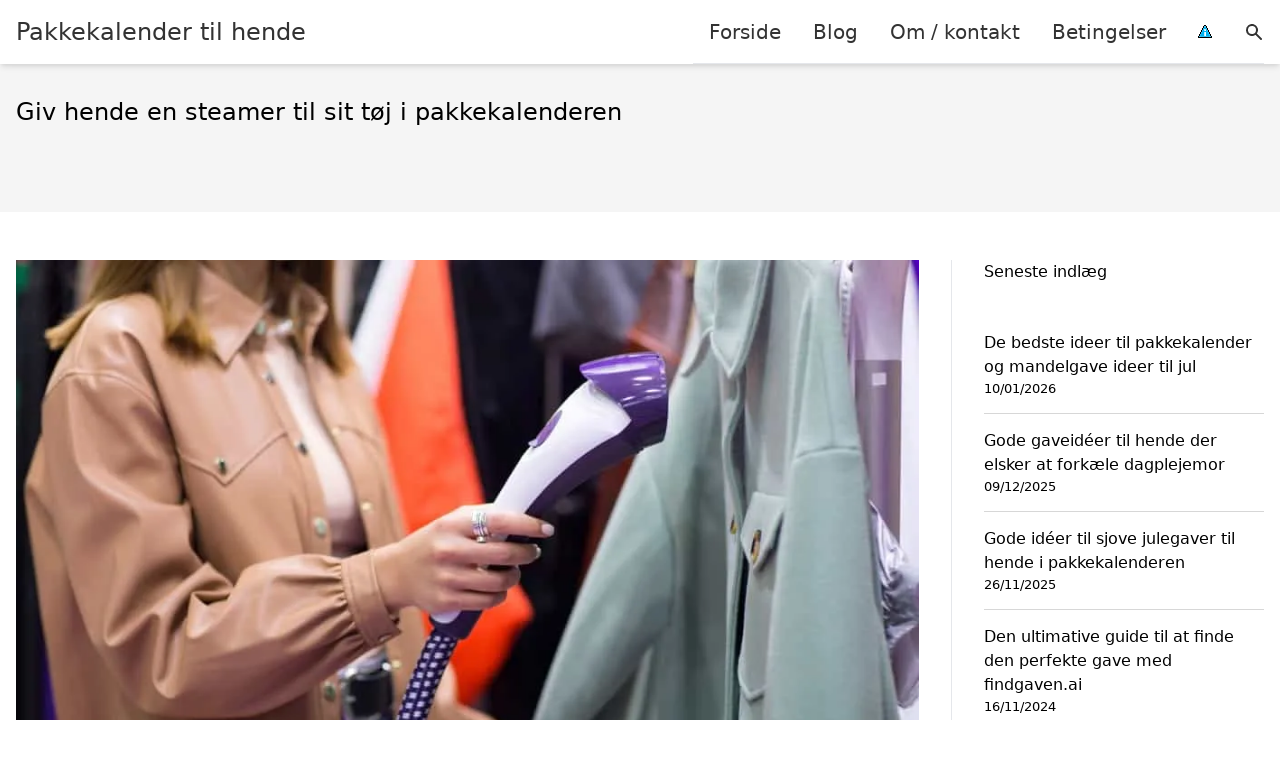

--- FILE ---
content_type: text/html; charset=UTF-8
request_url: https://pakkekalender-til-hende.dk/giv-hende-en-steamer-til-sit-toej-i-pakkekalenderen/
body_size: 13533
content:
<!DOCTYPE html><html lang="da-DK" style="scroll-behavior: smooth;"><head><title>
Giv hende en steamer til sit tøj i pakkekalenderen</title><meta charset="UTF-8"><meta name="viewport" content="width=device-width, initial-scale=1"><link rel="profile" href="http://gmpg.org/xfn/11"><meta http-equiv="X-UA-Compatible" content="ie=edge"><link rel="shortcut icon" href="" type="image/x-icon"><link rel="icon" href="" type="image/x-icon"><meta name='robots' content='index, follow, max-image-preview:large, max-snippet:-1, max-video-preview:-1' /><link rel='dns-prefetch' href='//www.googletagmanager.com'><link rel='dns-prefetch' href='//www.google-analytics.com'><link rel='dns-prefetch' href='//fonts.googleapis.com'><link rel='dns-prefetch' href='//fonts.gstatic.com'><link rel="canonical" href="https://pakkekalender-til-hende.dk/giv-hende-en-steamer-til-sit-toej-i-pakkekalenderen/" /><meta property="og:locale" content="da_DK" /><meta property="og:type" content="article" /><meta property="og:title" content="Giv hende en steamer til sit tøj i pakkekalenderen" /><meta property="og:description" content="Pakkekalenderen er en tradition, som mange ser frem til i julemåneden. Det kan dog være en udfordring at finde på kreative og nyttige gaver til pakkekalenderen. Hvis du leder efter en gave til en tøjentusiast, så kunne en steamer være det perfekte valg. En steamer er ikke kun en praktisk gave, men den kan også [&hellip;]" /><meta property="og:url" content="https://pakkekalender-til-hende.dk/giv-hende-en-steamer-til-sit-toej-i-pakkekalenderen/" /><meta property="og:site_name" content="Pakkekalender til hende" /><meta property="article:published_time" content="2023-09-12T05:23:00+00:00" /><meta property="og:image" content="https://pakkekalender-til-hende.dk/wp-content/uploads/2023/08/kvinde-der-damper-en-jakke.jpg" /><meta property="og:image:width" content="1000" /><meta property="og:image:height" content="667" /><meta property="og:image:type" content="image/jpeg" /><meta name="author" content="admin" /><meta name="twitter:card" content="summary_large_image" /><meta name="twitter:label1" content="Skrevet af" /><meta name="twitter:data1" content="admin" /><meta name="twitter:label2" content="Estimeret læsetid" /><meta name="twitter:data2" content="10 minutter" /> <script type="application/ld+json" class="yoast-schema-graph">{"@context":"https://schema.org","@graph":[{"@type":"Article","@id":"https://pakkekalender-til-hende.dk/giv-hende-en-steamer-til-sit-toej-i-pakkekalenderen/#article","isPartOf":{"@id":"https://pakkekalender-til-hende.dk/giv-hende-en-steamer-til-sit-toej-i-pakkekalenderen/"},"author":{"name":"admin","@id":"https://pakkekalender-til-hende.dk/#/schema/person/70de96df2a12a80b87d0c23cc14ed4f9"},"headline":"Giv hende en steamer til sit tøj i pakkekalenderen","datePublished":"2023-09-12T05:23:00+00:00","mainEntityOfPage":{"@id":"https://pakkekalender-til-hende.dk/giv-hende-en-steamer-til-sit-toej-i-pakkekalenderen/"},"wordCount":1941,"image":{"@id":"https://pakkekalender-til-hende.dk/giv-hende-en-steamer-til-sit-toej-i-pakkekalenderen/#primaryimage"},"thumbnailUrl":"https://pakkekalender-til-hende.dk/wp-content/uploads/2023/08/kvinde-der-damper-en-jakke.jpg","articleSection":["Uncategorized"],"inLanguage":"da-DK"},{"@type":"WebPage","@id":"https://pakkekalender-til-hende.dk/giv-hende-en-steamer-til-sit-toej-i-pakkekalenderen/","url":"https://pakkekalender-til-hende.dk/giv-hende-en-steamer-til-sit-toej-i-pakkekalenderen/","name":"Giv hende en steamer til sit tøj i pakkekalenderen","isPartOf":{"@id":"https://pakkekalender-til-hende.dk/#website"},"primaryImageOfPage":{"@id":"https://pakkekalender-til-hende.dk/giv-hende-en-steamer-til-sit-toej-i-pakkekalenderen/#primaryimage"},"image":{"@id":"https://pakkekalender-til-hende.dk/giv-hende-en-steamer-til-sit-toej-i-pakkekalenderen/#primaryimage"},"thumbnailUrl":"https://pakkekalender-til-hende.dk/wp-content/uploads/2023/08/kvinde-der-damper-en-jakke.jpg","datePublished":"2023-09-12T05:23:00+00:00","author":{"@id":"https://pakkekalender-til-hende.dk/#/schema/person/70de96df2a12a80b87d0c23cc14ed4f9"},"breadcrumb":{"@id":"https://pakkekalender-til-hende.dk/giv-hende-en-steamer-til-sit-toej-i-pakkekalenderen/#breadcrumb"},"inLanguage":"da-DK","potentialAction":[{"@type":"ReadAction","target":["https://pakkekalender-til-hende.dk/giv-hende-en-steamer-til-sit-toej-i-pakkekalenderen/"]}]},{"@type":"ImageObject","inLanguage":"da-DK","@id":"https://pakkekalender-til-hende.dk/giv-hende-en-steamer-til-sit-toej-i-pakkekalenderen/#primaryimage","url":"https://pakkekalender-til-hende.dk/wp-content/uploads/2023/08/kvinde-der-damper-en-jakke.jpg","contentUrl":"https://pakkekalender-til-hende.dk/wp-content/uploads/2023/08/kvinde-der-damper-en-jakke.jpg","width":1000,"height":667,"caption":"Kvinde der damper en jakke"},{"@type":"BreadcrumbList","@id":"https://pakkekalender-til-hende.dk/giv-hende-en-steamer-til-sit-toej-i-pakkekalenderen/#breadcrumb","itemListElement":[{"@type":"ListItem","position":1,"name":"Hjem","item":"https://pakkekalender-til-hende.dk/"},{"@type":"ListItem","position":2,"name":"Blog","item":"https://pakkekalender-til-hende.dk/blog/"},{"@type":"ListItem","position":3,"name":"Giv hende en steamer til sit tøj i pakkekalenderen"}]},{"@type":"WebSite","@id":"https://pakkekalender-til-hende.dk/#website","url":"https://pakkekalender-til-hende.dk/","name":"Pakkekalender til hende","description":"Find ideer og inspiration her!","potentialAction":[{"@type":"SearchAction","target":{"@type":"EntryPoint","urlTemplate":"https://pakkekalender-til-hende.dk/?s={search_term_string}"},"query-input":{"@type":"PropertyValueSpecification","valueRequired":true,"valueName":"search_term_string"}}],"inLanguage":"da-DK"},{"@type":"Person","@id":"https://pakkekalender-til-hende.dk/#/schema/person/70de96df2a12a80b87d0c23cc14ed4f9","name":"admin","image":{"@type":"ImageObject","inLanguage":"da-DK","@id":"https://pakkekalender-til-hende.dk/#/schema/person/image/","url":"https://secure.gravatar.com/avatar/d577d3954a6ae49871a017ebe9a3105b821e94bdc9c6b5539b72b1e0038f7ab9?s=96&d=mm&r=g","contentUrl":"https://secure.gravatar.com/avatar/d577d3954a6ae49871a017ebe9a3105b821e94bdc9c6b5539b72b1e0038f7ab9?s=96&d=mm&r=g","caption":"admin"},"url":"https://pakkekalender-til-hende.dk/author/admin/"}]}</script> <style id='wp-img-auto-sizes-contain-inline-css' type='text/css'>img:is([sizes=auto i],[sizes^="auto," i]){contain-intrinsic-size:3000px 1500px}
/*# sourceURL=wp-img-auto-sizes-contain-inline-css */</style><link data-optimized="1" rel='stylesheet' id='wp-block-library-css' href='https://pakkekalender-til-hende.dk/wp-content/litespeed/css/68caeb8c35a04b12cc84345379fed67d.css?ver=ed67d' type='text/css' media='all' /><style id='wp-block-latest-posts-inline-css' type='text/css'>.wp-block-latest-posts{box-sizing:border-box}.wp-block-latest-posts.alignleft{margin-right:2em}.wp-block-latest-posts.alignright{margin-left:2em}.wp-block-latest-posts.wp-block-latest-posts__list{list-style:none}.wp-block-latest-posts.wp-block-latest-posts__list li{clear:both;overflow-wrap:break-word}.wp-block-latest-posts.is-grid{display:flex;flex-wrap:wrap}.wp-block-latest-posts.is-grid li{margin:0 1.25em 1.25em 0;width:100%}@media (min-width:600px){.wp-block-latest-posts.columns-2 li{width:calc(50% - .625em)}.wp-block-latest-posts.columns-2 li:nth-child(2n){margin-right:0}.wp-block-latest-posts.columns-3 li{width:calc(33.33333% - .83333em)}.wp-block-latest-posts.columns-3 li:nth-child(3n){margin-right:0}.wp-block-latest-posts.columns-4 li{width:calc(25% - .9375em)}.wp-block-latest-posts.columns-4 li:nth-child(4n){margin-right:0}.wp-block-latest-posts.columns-5 li{width:calc(20% - 1em)}.wp-block-latest-posts.columns-5 li:nth-child(5n){margin-right:0}.wp-block-latest-posts.columns-6 li{width:calc(16.66667% - 1.04167em)}.wp-block-latest-posts.columns-6 li:nth-child(6n){margin-right:0}}:root :where(.wp-block-latest-posts.is-grid){padding:0}:root :where(.wp-block-latest-posts.wp-block-latest-posts__list){padding-left:0}.wp-block-latest-posts__post-author,.wp-block-latest-posts__post-date{display:block;font-size:.8125em}.wp-block-latest-posts__post-excerpt,.wp-block-latest-posts__post-full-content{margin-bottom:1em;margin-top:.5em}.wp-block-latest-posts__featured-image a{display:inline-block}.wp-block-latest-posts__featured-image img{height:auto;max-width:100%;width:auto}.wp-block-latest-posts__featured-image.alignleft{float:left;margin-right:1em}.wp-block-latest-posts__featured-image.alignright{float:right;margin-left:1em}.wp-block-latest-posts__featured-image.aligncenter{margin-bottom:1em;text-align:center}
/*# sourceURL=https://pakkekalender-til-hende.dk/wp-includes/blocks/latest-posts/style.min.css */</style><style id='wp-block-list-inline-css' type='text/css'>ol,ul{box-sizing:border-box}:root :where(.wp-block-list.has-background){padding:1.25em 2.375em}
/*# sourceURL=https://pakkekalender-til-hende.dk/wp-includes/blocks/list/style.min.css */</style><style id='global-styles-inline-css' type='text/css'>:root{--wp--preset--aspect-ratio--square: 1;--wp--preset--aspect-ratio--4-3: 4/3;--wp--preset--aspect-ratio--3-4: 3/4;--wp--preset--aspect-ratio--3-2: 3/2;--wp--preset--aspect-ratio--2-3: 2/3;--wp--preset--aspect-ratio--16-9: 16/9;--wp--preset--aspect-ratio--9-16: 9/16;--wp--preset--color--black: #000000;--wp--preset--color--cyan-bluish-gray: #abb8c3;--wp--preset--color--white: #ffffff;--wp--preset--color--pale-pink: #f78da7;--wp--preset--color--vivid-red: #cf2e2e;--wp--preset--color--luminous-vivid-orange: #ff6900;--wp--preset--color--luminous-vivid-amber: #fcb900;--wp--preset--color--light-green-cyan: #7bdcb5;--wp--preset--color--vivid-green-cyan: #00d084;--wp--preset--color--pale-cyan-blue: #8ed1fc;--wp--preset--color--vivid-cyan-blue: #0693e3;--wp--preset--color--vivid-purple: #9b51e0;--wp--preset--gradient--vivid-cyan-blue-to-vivid-purple: linear-gradient(135deg,rgb(6,147,227) 0%,rgb(155,81,224) 100%);--wp--preset--gradient--light-green-cyan-to-vivid-green-cyan: linear-gradient(135deg,rgb(122,220,180) 0%,rgb(0,208,130) 100%);--wp--preset--gradient--luminous-vivid-amber-to-luminous-vivid-orange: linear-gradient(135deg,rgb(252,185,0) 0%,rgb(255,105,0) 100%);--wp--preset--gradient--luminous-vivid-orange-to-vivid-red: linear-gradient(135deg,rgb(255,105,0) 0%,rgb(207,46,46) 100%);--wp--preset--gradient--very-light-gray-to-cyan-bluish-gray: linear-gradient(135deg,rgb(238,238,238) 0%,rgb(169,184,195) 100%);--wp--preset--gradient--cool-to-warm-spectrum: linear-gradient(135deg,rgb(74,234,220) 0%,rgb(151,120,209) 20%,rgb(207,42,186) 40%,rgb(238,44,130) 60%,rgb(251,105,98) 80%,rgb(254,248,76) 100%);--wp--preset--gradient--blush-light-purple: linear-gradient(135deg,rgb(255,206,236) 0%,rgb(152,150,240) 100%);--wp--preset--gradient--blush-bordeaux: linear-gradient(135deg,rgb(254,205,165) 0%,rgb(254,45,45) 50%,rgb(107,0,62) 100%);--wp--preset--gradient--luminous-dusk: linear-gradient(135deg,rgb(255,203,112) 0%,rgb(199,81,192) 50%,rgb(65,88,208) 100%);--wp--preset--gradient--pale-ocean: linear-gradient(135deg,rgb(255,245,203) 0%,rgb(182,227,212) 50%,rgb(51,167,181) 100%);--wp--preset--gradient--electric-grass: linear-gradient(135deg,rgb(202,248,128) 0%,rgb(113,206,126) 100%);--wp--preset--gradient--midnight: linear-gradient(135deg,rgb(2,3,129) 0%,rgb(40,116,252) 100%);--wp--preset--font-size--small: 13px;--wp--preset--font-size--medium: 20px;--wp--preset--font-size--large: 36px;--wp--preset--font-size--x-large: 42px;--wp--preset--spacing--20: 0.44rem;--wp--preset--spacing--30: 0.67rem;--wp--preset--spacing--40: 1rem;--wp--preset--spacing--50: 1.5rem;--wp--preset--spacing--60: 2.25rem;--wp--preset--spacing--70: 3.38rem;--wp--preset--spacing--80: 5.06rem;--wp--preset--shadow--natural: 6px 6px 9px rgba(0, 0, 0, 0.2);--wp--preset--shadow--deep: 12px 12px 50px rgba(0, 0, 0, 0.4);--wp--preset--shadow--sharp: 6px 6px 0px rgba(0, 0, 0, 0.2);--wp--preset--shadow--outlined: 6px 6px 0px -3px rgb(255, 255, 255), 6px 6px rgb(0, 0, 0);--wp--preset--shadow--crisp: 6px 6px 0px rgb(0, 0, 0);}:where(.is-layout-flex){gap: 0.5em;}:where(.is-layout-grid){gap: 0.5em;}body .is-layout-flex{display: flex;}.is-layout-flex{flex-wrap: wrap;align-items: center;}.is-layout-flex > :is(*, div){margin: 0;}body .is-layout-grid{display: grid;}.is-layout-grid > :is(*, div){margin: 0;}:where(.wp-block-columns.is-layout-flex){gap: 2em;}:where(.wp-block-columns.is-layout-grid){gap: 2em;}:where(.wp-block-post-template.is-layout-flex){gap: 1.25em;}:where(.wp-block-post-template.is-layout-grid){gap: 1.25em;}.has-black-color{color: var(--wp--preset--color--black) !important;}.has-cyan-bluish-gray-color{color: var(--wp--preset--color--cyan-bluish-gray) !important;}.has-white-color{color: var(--wp--preset--color--white) !important;}.has-pale-pink-color{color: var(--wp--preset--color--pale-pink) !important;}.has-vivid-red-color{color: var(--wp--preset--color--vivid-red) !important;}.has-luminous-vivid-orange-color{color: var(--wp--preset--color--luminous-vivid-orange) !important;}.has-luminous-vivid-amber-color{color: var(--wp--preset--color--luminous-vivid-amber) !important;}.has-light-green-cyan-color{color: var(--wp--preset--color--light-green-cyan) !important;}.has-vivid-green-cyan-color{color: var(--wp--preset--color--vivid-green-cyan) !important;}.has-pale-cyan-blue-color{color: var(--wp--preset--color--pale-cyan-blue) !important;}.has-vivid-cyan-blue-color{color: var(--wp--preset--color--vivid-cyan-blue) !important;}.has-vivid-purple-color{color: var(--wp--preset--color--vivid-purple) !important;}.has-black-background-color{background-color: var(--wp--preset--color--black) !important;}.has-cyan-bluish-gray-background-color{background-color: var(--wp--preset--color--cyan-bluish-gray) !important;}.has-white-background-color{background-color: var(--wp--preset--color--white) !important;}.has-pale-pink-background-color{background-color: var(--wp--preset--color--pale-pink) !important;}.has-vivid-red-background-color{background-color: var(--wp--preset--color--vivid-red) !important;}.has-luminous-vivid-orange-background-color{background-color: var(--wp--preset--color--luminous-vivid-orange) !important;}.has-luminous-vivid-amber-background-color{background-color: var(--wp--preset--color--luminous-vivid-amber) !important;}.has-light-green-cyan-background-color{background-color: var(--wp--preset--color--light-green-cyan) !important;}.has-vivid-green-cyan-background-color{background-color: var(--wp--preset--color--vivid-green-cyan) !important;}.has-pale-cyan-blue-background-color{background-color: var(--wp--preset--color--pale-cyan-blue) !important;}.has-vivid-cyan-blue-background-color{background-color: var(--wp--preset--color--vivid-cyan-blue) !important;}.has-vivid-purple-background-color{background-color: var(--wp--preset--color--vivid-purple) !important;}.has-black-border-color{border-color: var(--wp--preset--color--black) !important;}.has-cyan-bluish-gray-border-color{border-color: var(--wp--preset--color--cyan-bluish-gray) !important;}.has-white-border-color{border-color: var(--wp--preset--color--white) !important;}.has-pale-pink-border-color{border-color: var(--wp--preset--color--pale-pink) !important;}.has-vivid-red-border-color{border-color: var(--wp--preset--color--vivid-red) !important;}.has-luminous-vivid-orange-border-color{border-color: var(--wp--preset--color--luminous-vivid-orange) !important;}.has-luminous-vivid-amber-border-color{border-color: var(--wp--preset--color--luminous-vivid-amber) !important;}.has-light-green-cyan-border-color{border-color: var(--wp--preset--color--light-green-cyan) !important;}.has-vivid-green-cyan-border-color{border-color: var(--wp--preset--color--vivid-green-cyan) !important;}.has-pale-cyan-blue-border-color{border-color: var(--wp--preset--color--pale-cyan-blue) !important;}.has-vivid-cyan-blue-border-color{border-color: var(--wp--preset--color--vivid-cyan-blue) !important;}.has-vivid-purple-border-color{border-color: var(--wp--preset--color--vivid-purple) !important;}.has-vivid-cyan-blue-to-vivid-purple-gradient-background{background: var(--wp--preset--gradient--vivid-cyan-blue-to-vivid-purple) !important;}.has-light-green-cyan-to-vivid-green-cyan-gradient-background{background: var(--wp--preset--gradient--light-green-cyan-to-vivid-green-cyan) !important;}.has-luminous-vivid-amber-to-luminous-vivid-orange-gradient-background{background: var(--wp--preset--gradient--luminous-vivid-amber-to-luminous-vivid-orange) !important;}.has-luminous-vivid-orange-to-vivid-red-gradient-background{background: var(--wp--preset--gradient--luminous-vivid-orange-to-vivid-red) !important;}.has-very-light-gray-to-cyan-bluish-gray-gradient-background{background: var(--wp--preset--gradient--very-light-gray-to-cyan-bluish-gray) !important;}.has-cool-to-warm-spectrum-gradient-background{background: var(--wp--preset--gradient--cool-to-warm-spectrum) !important;}.has-blush-light-purple-gradient-background{background: var(--wp--preset--gradient--blush-light-purple) !important;}.has-blush-bordeaux-gradient-background{background: var(--wp--preset--gradient--blush-bordeaux) !important;}.has-luminous-dusk-gradient-background{background: var(--wp--preset--gradient--luminous-dusk) !important;}.has-pale-ocean-gradient-background{background: var(--wp--preset--gradient--pale-ocean) !important;}.has-electric-grass-gradient-background{background: var(--wp--preset--gradient--electric-grass) !important;}.has-midnight-gradient-background{background: var(--wp--preset--gradient--midnight) !important;}.has-small-font-size{font-size: var(--wp--preset--font-size--small) !important;}.has-medium-font-size{font-size: var(--wp--preset--font-size--medium) !important;}.has-large-font-size{font-size: var(--wp--preset--font-size--large) !important;}.has-x-large-font-size{font-size: var(--wp--preset--font-size--x-large) !important;}
/*# sourceURL=global-styles-inline-css */</style><style id='classic-theme-styles-inline-css' type='text/css'>/*! This file is auto-generated */
.wp-block-button__link{color:#fff;background-color:#32373c;border-radius:9999px;box-shadow:none;text-decoration:none;padding:calc(.667em + 2px) calc(1.333em + 2px);font-size:1.125em}.wp-block-file__button{background:#32373c;color:#fff;text-decoration:none}
/*# sourceURL=/wp-includes/css/classic-themes.min.css */</style><link data-optimized="1" rel='stylesheet' id='imgafterh1-css' href='https://pakkekalender-til-hende.dk/wp-content/litespeed/css/267db68cbd757cbfaa0f15c9124a1dff.css?ver=a1dff' type='text/css' media='all' /><link data-optimized="1" rel='stylesheet' id='pilanto_style-css' href='https://pakkekalender-til-hende.dk/wp-content/litespeed/css/35bf71c2ddd6ffdf3fc4912b840deb69.css?ver=deb69' type='text/css' media='all' /><link data-optimized="1" rel='stylesheet' id='wp-block-paragraph-css' href='https://pakkekalender-til-hende.dk/wp-content/litespeed/css/3bb21a5b588a681845c918ae83f57691.css?ver=57691' type='text/css' media='all' /><link data-optimized="1" rel='stylesheet' id='wp-block-heading-css' href='https://pakkekalender-til-hende.dk/wp-content/litespeed/css/a55153992a1580e9a08a30fb288bbe9d.css?ver=bbe9d' type='text/css' media='all' /><link rel="https://api.w.org/" href="https://pakkekalender-til-hende.dk/wp-json/" /><link rel="alternate" title="JSON" type="application/json" href="https://pakkekalender-til-hende.dk/wp-json/wp/v2/posts/244" /><link rel='shortlink' href='https://pakkekalender-til-hende.dk/?p=244' /><style>:root {
            --color-header-background: #ffffff;
            --color-header-submenu: #ebebeb;
            --color-header-submenu-submenu: #e0e0e0;
            --color-header-links: #333;
            --color-header-links_hover: #686868;
            --color-link-color: #cf1717;
            --color-link-color-hover: #8a0f0f;
            --color-button-background: #333;
            --color-button-background-hover: #333;
            --color-button-text: #fff;

        }

        [x-cloak] {
            display: none;
        }</style></head><body class="wp-singular post-template-default single single-post postid-244 single-format-standard wp-theme-Pilanto-WP-theme-master font-sans"><div id="top" class="h-12 md:h-16 extra-spacing"></div><header
class="fixed inset-x-0 top-0 z-30 shadow-md admin-bar-distance main-header"
:class="{'nav-active': show_menu, 'search-active': show_search}"
style="background-color: var(--color-header-background);"
x-data="{show_menu: false, show_search: false}"><div
class="container flex items-center justify-between h-12 px-4 mx-auto md:h-16"
style="background-color: var(--color-header-background);"
><div class="md:ml-4 xl:ml-0"><a href="https://pakkekalender-til-hende.dk/" class="block text-2xl">
Pakkekalender til hende                            </a></div><div class="header-menu lg:flex lg:h-full"><div class="items-center header-menu-container lg:flex lg:h-full"><div class="menu-hovedmenu-container"><ul id="menu-hovedmenu" class="lg:flex list-reset lg:h-full"><li id="menu-item-18" class="menu-item menu-item-type-custom menu-item-object-custom menu-item-home menu-item-18"><a href="https://pakkekalender-til-hende.dk">Forside</a></li><li id="menu-item-20" class="menu-item menu-item-type-post_type menu-item-object-page current_page_parent menu-item-20"><a href="https://pakkekalender-til-hende.dk/blog/">Blog</a></li><li id="menu-item-19" class="menu-item menu-item-type-post_type menu-item-object-page menu-item-19"><a href="https://pakkekalender-til-hende.dk/om/">Om / kontakt</a></li><li id="menu-item-21" class="menu-item menu-item-type-post_type menu-item-object-page menu-item-privacy-policy menu-item-21"><a href="https://pakkekalender-til-hende.dk/betingelser/">Betingelser</a></li><li id="menu-item-55" class="menu-item menu-item-type-custom menu-item-object-custom menu-item-55"><a href="https://pakkekalender-til-hende.dk/betingelser/"><img data-lazyloaded="1" src="[data-uri]" data-src="/wp-content/uploads/2019/03/iconsmall.png" alt="" /><noscript><img src="/wp-content/uploads/2019/03/iconsmall.png" alt="" /></noscript></a></li></ul></div><div
class="items-center hidden pl-4 cursor-pointer lg:flex lg:h-full"
@click="show_search = !show_search"
>
<svg class="w-5 h-5" fill="currentColor" viewBox="0 0 20 20" xmlns="http://www.w3.org/2000/svg"><path fill-rule="evenodd" d="M8 4a4 4 0 100 8 4 4 0 000-8zM2 8a6 6 0 1110.89 3.476l4.817 4.817a1 1 0 01-1.414 1.414l-4.816-4.816A6 6 0 012 8z" clip-rule="evenodd"></path></svg></div><form role="search" method="get" id="searchform" class="searchform" action="https://pakkekalender-til-hende.dk/"><div>
<label class="screen-reader-text" for="s">Søg efter:</label>
<input type="text" value="" name="s" id="s" />
<input type="submit" id="searchsubmit" value="Søg" /></div></form></div></div><div class="flex items-center justify-end w-12 lg:hidden">
<a
@click.prevent="show_menu = !show_menu"
href="#"
class="flex items-center"
>
<span class="mr-4 nav-opener">
<span>menu</span>
</span>
<span
class="w-12 text-sm font-light"
x-show="!show_menu"
>
Menu                </span>
<span
class="w-12 text-sm font-light"
x-show="show_menu"
x-cloak
>
Luk                </span>
</a></div></div></header><div class=""><div class="mb-12" style="background-color: #f5f5f5"><div class="container px-4 py-8 mx-auto"><h1 class="mb-2 text-2xl">
Giv hende en steamer til sit tøj i pakkekalenderen</h1></div></div><div class="container px-4 mx-auto mb-12 lg:flex"><div class="flex-grow lg:w-0 content lg:pr-8 lg:border-r"><div>
<img data-lazyloaded="1" src="[data-uri]" width="1000" height="667" data-src="https://pakkekalender-til-hende.dk/wp-content/uploads/2023/08/kvinde-der-damper-en-jakke.jpg.webp" class="attachment-full size-full wp-post-image" alt="Kvinde der damper en jakke" decoding="async" fetchpriority="high" data-srcset="https://pakkekalender-til-hende.dk/wp-content/uploads/2023/08/kvinde-der-damper-en-jakke.jpg.webp 1000w, https://pakkekalender-til-hende.dk/wp-content/uploads/2023/08/kvinde-der-damper-en-jakke-300x200.jpg.webp 300w, https://pakkekalender-til-hende.dk/wp-content/uploads/2023/08/kvinde-der-damper-en-jakke-768x512.jpg.webp 768w" data-sizes="(max-width: 1000px) 100vw, 1000px" /><noscript><img width="1000" height="667" src="https://pakkekalender-til-hende.dk/wp-content/uploads/2023/08/kvinde-der-damper-en-jakke.jpg.webp" class="attachment-full size-full wp-post-image" alt="Kvinde der damper en jakke" decoding="async" fetchpriority="high" srcset="https://pakkekalender-til-hende.dk/wp-content/uploads/2023/08/kvinde-der-damper-en-jakke.jpg.webp 1000w, https://pakkekalender-til-hende.dk/wp-content/uploads/2023/08/kvinde-der-damper-en-jakke-300x200.jpg.webp 300w, https://pakkekalender-til-hende.dk/wp-content/uploads/2023/08/kvinde-der-damper-en-jakke-768x512.jpg.webp 768w" sizes="(max-width: 1000px) 100vw, 1000px" /></noscript></div><div class="my-4"><div class="text-3xl font-bold">Giv hende en steamer til sit tøj i pakkekalenderen</div><div class="flex py-2 my-4 space-x-2 border-t border-b"><div>
admin</div><div>-</div><div>
12/09/2023</div><div>-</div><div>
<a href="https://pakkekalender-til-hende.dk/kategori/uncategorized/" rel="category tag">Uncategorized</a></div></div></div><div class="max-w-full prose prose-lg content"><p>Pakkekalenderen er en tradition, som mange ser frem til i julemåneden. Det kan dog være en udfordring at finde på kreative og nyttige gaver til pakkekalenderen. Hvis du leder efter en gave til en tøjentusiast, så kunne en steamer være det perfekte valg.</p><span id="more-244"></span><p>En steamer er ikke kun en praktisk gave, men den kan også gøre tøjplejen nemmere og mere effektiv. I denne artikel vil vi give dig inspiration til, hvorfor en steamer er en fantastisk gaveidé til pakkekalenderen, hvordan den fungerer, og hvordan den kan bruges i hverdagen.</p><p>Derudover vil vi også give dig tips til at vælge den rigtige steamer samt andre nyttige gaver til tøjentusiasten. Så læs med og få gode idéer til at glæde en særlig person i din julemåned.</p><h2 class="wp-block-heading"><span id="forklaring-af-hvad-en-steamer-er-og-hvordan-den-fungerer">Forklaring af, hvad en steamer er, og hvordan den fungerer</span></h2><p>En steamer er et praktisk redskab til at stryge tøj uden at skulle anvende et strygejern. Den fungerer ved at producere varm damp, som fjerner folder og rynker fra tøjet. En steamer består typisk af en vandtank, en varmeelement og en dyse, hvorfra dampen bliver frigivet.</p><p>Når man bruger en steamer, fylder man vandtanken med vand og tænder for enheden. Herefter vil varmeelementet opvarme vandet og omdanne det til damp. Når dampen er klar, kan man begynde at bruge steameren på tøjet. Man holder simpelthen steameren tæt på det rynkede område og fører den langsomt henover tøjet. Dampen vil blødgøre fibersnittet i tøjet, hvilket gør det nemt at glatte folder og rynker ud.</p><p>En steamer kan anvendes til en bred vifte af tekstiler, herunder bomuld, silke, uld og syntetiske materialer. Det er en skånsom metode til at stryge tøj, da dampen ikke kommer i direkte kontakt med tøjet, som ved brug af et strygejern. Derfor er en steamer også ideel til mere sarte materialer, der kan blive beskadiget ved høj varme eller ved direkte kontakt med en varm overflade.</p><p>En anden fordel ved at bruge en steamer er, at den er hurtig og nem at anvende. Man undgår at skulle finde strygebrættet frem og bruge tid på at indstille temperaturen på et strygejern. Med en steamer kan man hurtigt og effektivt stryge tøjet, selv når det allerede er på kroppen eller hængt op på en bøjle.</p><p>En steamer kan derfor være en fantastisk gave til en tøjentusiast, da den gør det nemt og hurtigt at holde tøjet pænt og præsentabelt. Den er ideel til både hverdagsbrug og til særlige begivenheder, hvor man ønsker at se godt ud. Med en steamer kan man nemt opnå et stryget look uden besværet ved traditionel strygning.</p><h2 class="wp-block-heading"><span id="fordelene-ved-at-bruge-en-steamer-til-at-stryge-toj">Fordelene ved at bruge en steamer til at stryge tøj</span></h2><p>Fordelene ved at bruge en steamer til at stryge tøj er mange. For det første er det en hurtig og effektiv måde at fjerne folder og rynker på tøjet. En steamer kan opvarmes på få minutter, og tøjet kan stryges uden at skulle lægges på et strygebræt. Dette sparer tid og besvær, især når man har travlt om morgenen eller før en vigtig begivenhed.</p><p>Derudover er en steamer skånsom mod tøjet. Traditionel strygning med et strygejern kan nogle gange efterlade mærker eller brænde tøjet, hvis temperaturen er for høj eller hvis strygejernet holdes på samme sted for længe. En steamer bruger damp til at fjerne folder og rynker, hvilket er mere skånsomt for tøjet. Dampen trænger ind i stoffet og gør det blødt og glat uden at beskadige det.</p><p>En steamer er også velegnet til at stryge vanskelige områder som kraver, manchetter og lommer. Det kan være svært at komme til med et strygejern, men en steamer kan nemt nå disse områder og fjerne folder og rynker. Dette gør det lettere at opnå et pænt og præsentabelt resultat, selv på tøj med mange detaljer.</p><p>Endelig er en steamer alsidig og kan bruges til mere end bare at stryge tøj. Den kan også bruges til at fjerne lugt fra tøj, som f.eks. røglugt eller madlugt. Dampen fra steameren kan også dræbe bakterier og husstøvmider, hvilket gør den til et godt redskab til at holde tøjet rent og hygiejnisk.</p><p>Samlet set er en steamer en praktisk og tidsbesparende måde at stryge tøj på. Den er skånsom mod tøjet og kan bruges til at stryge selv de mest vanskelige områder. Derudover kan den også bruges til at fjerne lugt og holde tøjet rent og friskt. En steamer er derfor en ideel gave til en tøjentusiast, der ønsker at gøre strygningen af tøj mere effektiv og bekvem.</p><h2 class="wp-block-heading"><span id="inspiration-til-hvordan-en-steamer-kan-bruges-i-hverdagen">Inspiration til hvordan en steamer kan bruges i hverdagen</span></h2><p>En steamer kan være en utrolig praktisk hjælp i hverdagen, når det kommer til at stryge tøj. Udover at gøre det nemt og hurtigt at fjerne krøller og folder, kan en steamer også bruges til mange andre formål. For eksempel kan den bruges til at opfriske og fjerne lugt fra tøj, der har været opbevaret i skabet i længere tid.</p><p>Dette er især nyttigt, hvis man har tøj, som man kun bruger sjældent, så det ikke behøver at blive vasket hver gang. En steamer er også ideel til at give tøj et friskt pust, inden man skal ud af døren.</p><p>Hvis man har tøj, der ser lidt krøllet eller krøllet ud efter en dag i tasken eller på arbejde, kan en steamer nemt glatte det ud igen. Det er også muligt at bruge en steamer til at friske gardiner, puder eller sengetøj op uden at skulle tage det ned og vaske det.</p><p>Steameren kan også bruges til at fjerne folder fra tøj, der er blevet liggende i vasketøjskurven eller fra tøj, der er blevet pakket sammen i en kuffert. Med en steamer kan man hurtigt og nemt få tøjet til at se præsentabelt ud igen, uden at skulle bruge tid og kræfter på at finde strygejernet frem.</p><p>Alt i alt er en steamer en fantastisk hjælp i hverdagen, der kan spare tid og gøre det nemmere at holde tøjet pænt og præsentabelt.</p><h2 class="wp-block-heading"><span id="tips-til-at-vaelge-den-rigtige-steamer">Tips til at vælge den rigtige steamer</span></h2><p>Når du skal vælge den rigtige steamer til at give som gave i pakkekalenderen, er der nogle faktorer, du bør overveje. Først og fremmest er det vigtigt at tænke på behovet for steameren. Hvis modtageren af gaven har brug for en steamer til daglig brug, er det en god idé at vælge en model, der er robust og holdbar.</p><p>Derudover kan det være en god idé at kigge efter en steamer med forskellige indstillinger. Nogle steamere har for eksempel indstillinger til forskellige stoftyper, såsom silke, bomuld eller uld. Dette kan være nyttigt, da det sikrer, at tøjet ikke bliver skadet under dampningen.</p><ul class="wp-block-list"><li>Her kan du læse mere om <a href="https://norhaus.dk/" target="_blank" rel="noreferrer noopener">Norhaus steameren</a>.</li></ul><p>En anden vigtig faktor at overveje er størrelsen og vægten af steameren. Hvis modtageren af gaven har brug for en steamer, der kan tages med på farten, er det en god idé at vælge en let og kompakt model, der nemt kan pakkes ned i en kuffert eller taske.</p><p>Det kan også være en god idé at kigge efter en steamer, der har en hurtig opvarmningstid. Dette sparer tid og gør det nemmere at bruge steameren i en travl hverdag.</p><p>Endelig kan det være en god idé at læse anmeldelser og undersøge forskellige mærker og modeller, før du køber en steamer. Dette giver dig mulighed for at få en idé om kvaliteten og pålideligheden af den pågældende steamer.</p><p>Ved at tage hensyn til disse tips kan du være sikker på at vælge den rigtige steamer som en gave i pakkekalenderen. En god steamer vil gøre det lettere og mere effektivt at stryge tøjet og vil være en praktisk gave, der vil blive værdsat i hverdagen.</p><h2 class="wp-block-heading"><span id="andre-nyttige-gaver-til-pakkekalenderen-til-tojentusiasten">Andre nyttige gaver til pakkekalenderen til tøjentusiasten</span></h2><p>Når det kommer til at finde gaver til en tøjentusiast, er der mange andre nyttige ting, der kan være perfekte til en pakkekalender. Udover en steamer er der mange andre ting, der kan glæde en person, som elsker tøj og mode.</p><p>En af de ting, der kunne være en god gaveidé, er en tøjrulle eller klæbestift til fjernelse af fnug og hår fra tøjet. På trods af at man måske har en steamer, kan det være svært at fjerne alle fnug og hår fra tøjet. Derfor kan en tøjrulle eller klæbestift være en praktisk gave, der kan bruges til at gøre tøjet helt rent og pænt. Det er en lille ting, der nemt kan være i en pakkekalender, men som kan være utrolig nyttig i hverdagen.</p><p>En anden god gaveidé til en tøjentusiast er et tøjbørstesæt. Et tøjbørstesæt består typisk af en børste til at fjerne fnug og støv fra tøjet samt en børste til at glatte og friske tøjet op. Det er en fantastisk gave, der kan hjælpe med at holde tøjet pænt og præsentabelt. Børsterne kan bruges til både tøj af uld, bomuld og andre materialer, og de er nemme at bruge. Et tøjbørstesæt er derfor en god investering for enhver tøjentusiast.</p><p>Hvis man vil give en mere personlig gave til en tøjentusiast, kan man overveje at købe et sæt med tøjopbevaringsposer. Disse poser er perfekte til at opbevare og organisere tøjet. De kan bruges til at beskytte særligt sarte eller dyre stykker tøj, og de kan også være praktiske, når man skal rejse og pakke sin kuffert. Der findes mange forskellige slags tøjopbevaringsposer, så man kan finde et sæt, der passer til tøjentusiastens behov og stil.</p><p>En sidste gaveidé til en tøjentusiast kunne være et sæt med tøjklemmer. Tøjklemmer er ikke kun praktiske til at hænge tøj op til tørre, de kan også bruges til at organisere og opbevare tøjet. Der findes mange forskellige slags tøjklemmer, så man kan finde et sæt, der passer til tøjentusiastens smag og stil. Tøjklemmer kan være en sjov og anderledes gave, der kan bringe glæde og praktisk anvendelse i hverdagen.</p><p>Alt i alt er der mange andre nyttige gaver, der kan glæde en tøjentusiast udover en steamer. Fra en tøjrulle til et tøjbørstesæt og tøjopbevaringsposer til tøjklemmer, er der mange muligheder for at finde den perfekte gave til en person, der elsker tøj og mode. Ved at vælge en af disse gaver kan man være sikker på at glæde og overraske tøjentusiasten i <a href="https://pakkekalender-til-hende.dk/">pakkekalenderen til hende</a>.</p></div></div><div class="lg:w-1/4 lg:pl-8"><div id="primary-sidebar" class="primary-sidebar widget-area" role="complementary"><div class="mb-8"><h4 class="wp-block-heading">Seneste indlæg</h4></div><div class="mb-8"><ul class="wp-block-latest-posts__list has-dates wp-block-latest-posts"><li><a class="wp-block-latest-posts__post-title" href="https://pakkekalender-til-hende.dk/de-bedste-ideer-til-pakkekalender-og-mandelgave-ideer-til-jul/">De bedste ideer til pakkekalender og mandelgave ideer til jul</a><time datetime="2026-01-10T15:42:00+01:00" class="wp-block-latest-posts__post-date">10/01/2026</time></li><li><a class="wp-block-latest-posts__post-title" href="https://pakkekalender-til-hende.dk/gode-gaveideer-til-hende-der-elsker-at-forkaele-dagplejemor/">Gode gaveidéer til hende der elsker at forkæle dagplejemor</a><time datetime="2025-12-09T05:26:00+01:00" class="wp-block-latest-posts__post-date">09/12/2025</time></li><li><a class="wp-block-latest-posts__post-title" href="https://pakkekalender-til-hende.dk/gode-ideer-til-sjove-julegaver-til-hende-i-pakkekalenderen/">Gode idéer til sjove julegaver til hende i pakkekalenderen</a><time datetime="2025-11-26T20:01:00+01:00" class="wp-block-latest-posts__post-date">26/11/2025</time></li><li><a class="wp-block-latest-posts__post-title" href="https://pakkekalender-til-hende.dk/den-ultimative-guide-til-at-finde-den-perfekte-gave-med-findgaven-ai/">Den ultimative guide til at finde den perfekte gave med findgaven.ai</a><time datetime="2024-11-16T07:28:00+01:00" class="wp-block-latest-posts__post-date">16/11/2024</time></li><li><a class="wp-block-latest-posts__post-title" href="https://pakkekalender-til-hende.dk/5-ideer-til-en-spille-pakkekalender/">5 Idéer til en spille-pakkekalender</a><time datetime="2024-09-23T11:20:47+02:00" class="wp-block-latest-posts__post-date">23/09/2024</time></li></ul></div></div></div></div></div><div class="py-2" style="background-color: #474747;color: #ffffff"><div class="container mx-auto md:flex justify-between px-2 text-sm"><div class="text-center mb-2 md:mb-0">
Copyright 2026 - Pilanto Aps</div><div class="flex list-reset space-x-4 justify-center md:justify-end lg:h-full"><ul><li class="page_item page-item-8"><a href="https://pakkekalender-til-hende.dk/betingelser/">Betingelser</a></li><li class="page_item page-item-10 current_page_parent"><a href="https://pakkekalender-til-hende.dk/blog/">Blog</a></li><li class="page_item page-item-12"><a href="https://pakkekalender-til-hende.dk/om/">Om / kontakt</a></li><li class="page_item page-item-15"><a href="https://pakkekalender-til-hende.dk/">Pakkekalender til hende</a></li></ul></div></div></div><a
href="#top"
class="bg-gray-200 p-2 fixed bottom-0 right-0 mr-6 mb-6 "
x-data="{show:false}"
:class="{flex: show, hidden: !show}"
@scroll.window="show = window.pageYOffset > 100 ? true : false"
x-cloak=""
>
<svg class="w-6 h-6" fill="currentColor" viewBox="0 0 20 20" xmlns="http://www.w3.org/2000/svg"><path fill-rule="evenodd" d="M14.707 12.707a1 1 0 01-1.414 0L10 9.414l-3.293 3.293a1 1 0 01-1.414-1.414l4-4a1 1 0 011.414 0l4 4a1 1 0 010 1.414z" clip-rule="evenodd"></path></svg>
</a> <script type="speculationrules">{"prefetch":[{"source":"document","where":{"and":[{"href_matches":"/*"},{"not":{"href_matches":["/wp-*.php","/wp-admin/*","/wp-content/uploads/*","/wp-content/*","/wp-content/plugins/*","/wp-content/themes/Pilanto-WP-theme-master/*","/*\\?(.+)"]}},{"not":{"selector_matches":"a[rel~=\"nofollow\"]"}},{"not":{"selector_matches":".no-prefetch, .no-prefetch a"}}]},"eagerness":"conservative"}]}</script> <script type="text/javascript" id="pilanto_app-js-extra">/*  */
var Pilanto = {"ajaxurl":"https://pakkekalender-til-hende.dk/wp-admin/admin-ajax.php"};
//# sourceURL=pilanto_app-js-extra
/*  */</script> <script type="text/javascript" src="https://pakkekalender-til-hende.dk/wp-content/themes/Pilanto-WP-theme-master/assets/js/app.js" id="pilanto_app-js"></script> <script type="text/javascript" id="q2w3_fixed_widget-js-extra">/*  */
var q2w3_sidebar_options = [{"use_sticky_position":false,"margin_top":100,"margin_bottom":0,"stop_elements_selectors":"","screen_max_width":959,"screen_max_height":0,"widgets":[]}];
//# sourceURL=q2w3_fixed_widget-js-extra
/*  */</script> <script type="text/javascript" src="https://pakkekalender-til-hende.dk/wp-content/plugins/q2w3-fixed-widget/js/frontend.min.js" id="q2w3_fixed_widget-js"></script> <script data-no-optimize="1">window.lazyLoadOptions=Object.assign({},{threshold:300},window.lazyLoadOptions||{});!function(t,e){"object"==typeof exports&&"undefined"!=typeof module?module.exports=e():"function"==typeof define&&define.amd?define(e):(t="undefined"!=typeof globalThis?globalThis:t||self).LazyLoad=e()}(this,function(){"use strict";function e(){return(e=Object.assign||function(t){for(var e=1;e<arguments.length;e++){var n,a=arguments[e];for(n in a)Object.prototype.hasOwnProperty.call(a,n)&&(t[n]=a[n])}return t}).apply(this,arguments)}function o(t){return e({},at,t)}function l(t,e){return t.getAttribute(gt+e)}function c(t){return l(t,vt)}function s(t,e){return function(t,e,n){e=gt+e;null!==n?t.setAttribute(e,n):t.removeAttribute(e)}(t,vt,e)}function i(t){return s(t,null),0}function r(t){return null===c(t)}function u(t){return c(t)===_t}function d(t,e,n,a){t&&(void 0===a?void 0===n?t(e):t(e,n):t(e,n,a))}function f(t,e){et?t.classList.add(e):t.className+=(t.className?" ":"")+e}function _(t,e){et?t.classList.remove(e):t.className=t.className.replace(new RegExp("(^|\\s+)"+e+"(\\s+|$)")," ").replace(/^\s+/,"").replace(/\s+$/,"")}function g(t){return t.llTempImage}function v(t,e){!e||(e=e._observer)&&e.unobserve(t)}function b(t,e){t&&(t.loadingCount+=e)}function p(t,e){t&&(t.toLoadCount=e)}function n(t){for(var e,n=[],a=0;e=t.children[a];a+=1)"SOURCE"===e.tagName&&n.push(e);return n}function h(t,e){(t=t.parentNode)&&"PICTURE"===t.tagName&&n(t).forEach(e)}function a(t,e){n(t).forEach(e)}function m(t){return!!t[lt]}function E(t){return t[lt]}function I(t){return delete t[lt]}function y(e,t){var n;m(e)||(n={},t.forEach(function(t){n[t]=e.getAttribute(t)}),e[lt]=n)}function L(a,t){var o;m(a)&&(o=E(a),t.forEach(function(t){var e,n;e=a,(t=o[n=t])?e.setAttribute(n,t):e.removeAttribute(n)}))}function k(t,e,n){f(t,e.class_loading),s(t,st),n&&(b(n,1),d(e.callback_loading,t,n))}function A(t,e,n){n&&t.setAttribute(e,n)}function O(t,e){A(t,rt,l(t,e.data_sizes)),A(t,it,l(t,e.data_srcset)),A(t,ot,l(t,e.data_src))}function w(t,e,n){var a=l(t,e.data_bg_multi),o=l(t,e.data_bg_multi_hidpi);(a=nt&&o?o:a)&&(t.style.backgroundImage=a,n=n,f(t=t,(e=e).class_applied),s(t,dt),n&&(e.unobserve_completed&&v(t,e),d(e.callback_applied,t,n)))}function x(t,e){!e||0<e.loadingCount||0<e.toLoadCount||d(t.callback_finish,e)}function M(t,e,n){t.addEventListener(e,n),t.llEvLisnrs[e]=n}function N(t){return!!t.llEvLisnrs}function z(t){if(N(t)){var e,n,a=t.llEvLisnrs;for(e in a){var o=a[e];n=e,o=o,t.removeEventListener(n,o)}delete t.llEvLisnrs}}function C(t,e,n){var a;delete t.llTempImage,b(n,-1),(a=n)&&--a.toLoadCount,_(t,e.class_loading),e.unobserve_completed&&v(t,n)}function R(i,r,c){var l=g(i)||i;N(l)||function(t,e,n){N(t)||(t.llEvLisnrs={});var a="VIDEO"===t.tagName?"loadeddata":"load";M(t,a,e),M(t,"error",n)}(l,function(t){var e,n,a,o;n=r,a=c,o=u(e=i),C(e,n,a),f(e,n.class_loaded),s(e,ut),d(n.callback_loaded,e,a),o||x(n,a),z(l)},function(t){var e,n,a,o;n=r,a=c,o=u(e=i),C(e,n,a),f(e,n.class_error),s(e,ft),d(n.callback_error,e,a),o||x(n,a),z(l)})}function T(t,e,n){var a,o,i,r,c;t.llTempImage=document.createElement("IMG"),R(t,e,n),m(c=t)||(c[lt]={backgroundImage:c.style.backgroundImage}),i=n,r=l(a=t,(o=e).data_bg),c=l(a,o.data_bg_hidpi),(r=nt&&c?c:r)&&(a.style.backgroundImage='url("'.concat(r,'")'),g(a).setAttribute(ot,r),k(a,o,i)),w(t,e,n)}function G(t,e,n){var a;R(t,e,n),a=e,e=n,(t=Et[(n=t).tagName])&&(t(n,a),k(n,a,e))}function D(t,e,n){var a;a=t,(-1<It.indexOf(a.tagName)?G:T)(t,e,n)}function S(t,e,n){var a;t.setAttribute("loading","lazy"),R(t,e,n),a=e,(e=Et[(n=t).tagName])&&e(n,a),s(t,_t)}function V(t){t.removeAttribute(ot),t.removeAttribute(it),t.removeAttribute(rt)}function j(t){h(t,function(t){L(t,mt)}),L(t,mt)}function F(t){var e;(e=yt[t.tagName])?e(t):m(e=t)&&(t=E(e),e.style.backgroundImage=t.backgroundImage)}function P(t,e){var n;F(t),n=e,r(e=t)||u(e)||(_(e,n.class_entered),_(e,n.class_exited),_(e,n.class_applied),_(e,n.class_loading),_(e,n.class_loaded),_(e,n.class_error)),i(t),I(t)}function U(t,e,n,a){var o;n.cancel_on_exit&&(c(t)!==st||"IMG"===t.tagName&&(z(t),h(o=t,function(t){V(t)}),V(o),j(t),_(t,n.class_loading),b(a,-1),i(t),d(n.callback_cancel,t,e,a)))}function $(t,e,n,a){var o,i,r=(i=t,0<=bt.indexOf(c(i)));s(t,"entered"),f(t,n.class_entered),_(t,n.class_exited),o=t,i=a,n.unobserve_entered&&v(o,i),d(n.callback_enter,t,e,a),r||D(t,n,a)}function q(t){return t.use_native&&"loading"in HTMLImageElement.prototype}function H(t,o,i){t.forEach(function(t){return(a=t).isIntersecting||0<a.intersectionRatio?$(t.target,t,o,i):(e=t.target,n=t,a=o,t=i,void(r(e)||(f(e,a.class_exited),U(e,n,a,t),d(a.callback_exit,e,n,t))));var e,n,a})}function B(e,n){var t;tt&&!q(e)&&(n._observer=new IntersectionObserver(function(t){H(t,e,n)},{root:(t=e).container===document?null:t.container,rootMargin:t.thresholds||t.threshold+"px"}))}function J(t){return Array.prototype.slice.call(t)}function K(t){return t.container.querySelectorAll(t.elements_selector)}function Q(t){return c(t)===ft}function W(t,e){return e=t||K(e),J(e).filter(r)}function X(e,t){var n;(n=K(e),J(n).filter(Q)).forEach(function(t){_(t,e.class_error),i(t)}),t.update()}function t(t,e){var n,a,t=o(t);this._settings=t,this.loadingCount=0,B(t,this),n=t,a=this,Y&&window.addEventListener("online",function(){X(n,a)}),this.update(e)}var Y="undefined"!=typeof window,Z=Y&&!("onscroll"in window)||"undefined"!=typeof navigator&&/(gle|ing|ro)bot|crawl|spider/i.test(navigator.userAgent),tt=Y&&"IntersectionObserver"in window,et=Y&&"classList"in document.createElement("p"),nt=Y&&1<window.devicePixelRatio,at={elements_selector:".lazy",container:Z||Y?document:null,threshold:300,thresholds:null,data_src:"src",data_srcset:"srcset",data_sizes:"sizes",data_bg:"bg",data_bg_hidpi:"bg-hidpi",data_bg_multi:"bg-multi",data_bg_multi_hidpi:"bg-multi-hidpi",data_poster:"poster",class_applied:"applied",class_loading:"litespeed-loading",class_loaded:"litespeed-loaded",class_error:"error",class_entered:"entered",class_exited:"exited",unobserve_completed:!0,unobserve_entered:!1,cancel_on_exit:!0,callback_enter:null,callback_exit:null,callback_applied:null,callback_loading:null,callback_loaded:null,callback_error:null,callback_finish:null,callback_cancel:null,use_native:!1},ot="src",it="srcset",rt="sizes",ct="poster",lt="llOriginalAttrs",st="loading",ut="loaded",dt="applied",ft="error",_t="native",gt="data-",vt="ll-status",bt=[st,ut,dt,ft],pt=[ot],ht=[ot,ct],mt=[ot,it,rt],Et={IMG:function(t,e){h(t,function(t){y(t,mt),O(t,e)}),y(t,mt),O(t,e)},IFRAME:function(t,e){y(t,pt),A(t,ot,l(t,e.data_src))},VIDEO:function(t,e){a(t,function(t){y(t,pt),A(t,ot,l(t,e.data_src))}),y(t,ht),A(t,ct,l(t,e.data_poster)),A(t,ot,l(t,e.data_src)),t.load()}},It=["IMG","IFRAME","VIDEO"],yt={IMG:j,IFRAME:function(t){L(t,pt)},VIDEO:function(t){a(t,function(t){L(t,pt)}),L(t,ht),t.load()}},Lt=["IMG","IFRAME","VIDEO"];return t.prototype={update:function(t){var e,n,a,o=this._settings,i=W(t,o);{if(p(this,i.length),!Z&&tt)return q(o)?(e=o,n=this,i.forEach(function(t){-1!==Lt.indexOf(t.tagName)&&S(t,e,n)}),void p(n,0)):(t=this._observer,o=i,t.disconnect(),a=t,void o.forEach(function(t){a.observe(t)}));this.loadAll(i)}},destroy:function(){this._observer&&this._observer.disconnect(),K(this._settings).forEach(function(t){I(t)}),delete this._observer,delete this._settings,delete this.loadingCount,delete this.toLoadCount},loadAll:function(t){var e=this,n=this._settings;W(t,n).forEach(function(t){v(t,e),D(t,n,e)})},restoreAll:function(){var e=this._settings;K(e).forEach(function(t){P(t,e)})}},t.load=function(t,e){e=o(e);D(t,e)},t.resetStatus=function(t){i(t)},t}),function(t,e){"use strict";function n(){e.body.classList.add("litespeed_lazyloaded")}function a(){console.log("[LiteSpeed] Start Lazy Load"),o=new LazyLoad(Object.assign({},t.lazyLoadOptions||{},{elements_selector:"[data-lazyloaded]",callback_finish:n})),i=function(){o.update()},t.MutationObserver&&new MutationObserver(i).observe(e.documentElement,{childList:!0,subtree:!0,attributes:!0})}var o,i;t.addEventListener?t.addEventListener("load",a,!1):t.attachEvent("onload",a)}(window,document);</script></body></html>
<!-- Page optimized by LiteSpeed Cache @2026-01-27 02:28:15 -->

<!-- Page cached by LiteSpeed Cache 7.7 on 2026-01-27 02:28:15 -->